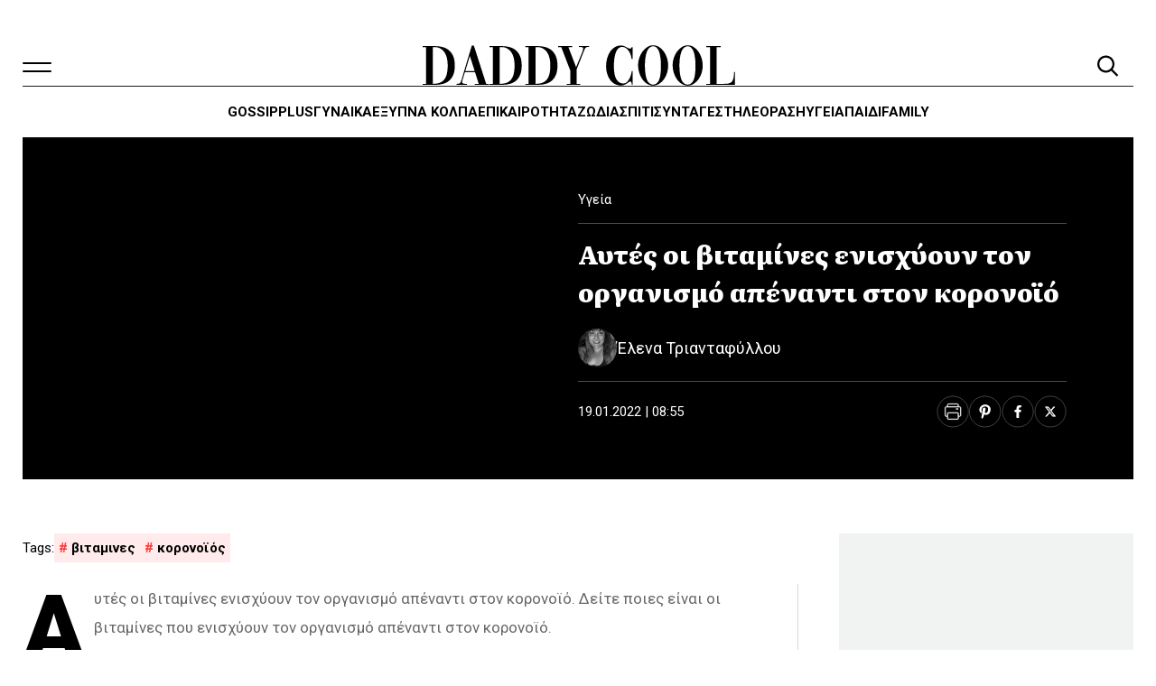

--- FILE ---
content_type: text/html; charset=UTF-8
request_url: https://www.daddy-cool.gr/news-feed/1
body_size: 1453
content:
<div class="news-feed  ">
	<div class="news-feed__tabs">
					<div class="news-feed__tab news-feed__tab--active" data-tab="0"
				data-target-url="/roi-eidiseon">Ροή ειδήσεων</div>
					</div>

			<section data-content="0" class="news-feed__section news-feed__section--active">
			<div class="news-feed__articles-wrap">
					<article class="card--image-left card--image-30 news-feed__card card block post-871687 post_type-post category-tileorasi">
		
		<div class="card__content ">
			<div class="card__meta">
																	<time class="card__time" datetime="2026-01-31T22:12">
						31.01.26					</time>
							</div>
			<h3 class="card__title title ">
				<a href="https://www.daddy-cool.gr/tileorasi/agios-erotas-arpazei-ena-oplo-kai-moirazei-ton-thanato-stous-dromous-tis-sternas.html" class="card__link">Άγιος Έρωτας: Αρπάζει ένα όπλο και μοιράζει τον θάνατο στους δρόμους της Στέρνας</a>
			</h3>

								</div>
	</article>
	<article class="card--image-left card--image-30 news-feed__card card block post-870335 post_type-post category-tileorasi">
		
		<div class="card__content ">
			<div class="card__meta">
																	<time class="card__time" datetime="2026-01-31T19:42">
						31.01.26					</time>
							</div>
			<h3 class="card__title title ">
				<a href="https://www.daddy-cool.gr/tileorasi/mia-nychta-mono-apokalypsi-tou-megalou-mystikou-tis-elenis.html" class="card__link">Μια Νύχτα Μόνο: Η αποκάλυψη του μεγάλου μυστικού της Ελένης</a>
			</h3>

								</div>
	</article>
	<article class="card--image-left card--image-30 news-feed__card card block post-872104 post_type-post category-gossip">
		
		<div class="card__content ">
			<div class="card__meta">
																	<time class="card__time" datetime="2026-01-31T18:10">
						31.01.26					</time>
							</div>
			<h3 class="card__title title ">
				<a href="https://www.daddy-cool.gr/gossip/mpampas-gia-proti-fora-nikos-polyderopoulos-i-1i-fotografia-tou-morou.html" class="card__link">Μπαμπάς για πρώτη φορά ο Νίκος Πολυδερόπουλος- Οι πρώτες φωτογραφίες του μωρού</a>
			</h3>

								</div>
	</article>
	<article class="card--image-left card--image-30 news-feed__card card block post-849920 post_type-post category-gynaika">
		
		<div class="card__content ">
			<div class="card__meta">
																	<time class="card__time" datetime="2026-01-31T17:38">
						31.01.26					</time>
							</div>
			<h3 class="card__title title ">
				<a href="https://www.daddy-cool.gr/gynaika/enischyse-ti-mnimi-sou-kai-thorakise-ton-egkefalo-sou-apenanti-sto-altschaimer-me-fysiko-tropo.html" class="card__link">Ενίσχυσε τη μνήμη σου και θωράκισε τον εγκέφαλό σου απέναντι στο Αλτσχάιμερ με φυσικό τρόπο</a>
			</h3>

								</div>
	</article>
	<article class="card--image-left card--image-30 news-feed__card card block post-871147 post_type-post category-aftokinito">
		
		<div class="card__content ">
			<div class="card__meta">
																	<time class="card__time" datetime="2026-01-31T16:20">
						31.01.26					</time>
							</div>
			<h3 class="card__title title ">
				<a href="https://www.daddy-cool.gr/aftokinito/pinakides-kykloforias-ola-osa-mporeite-na-mathete-nomima-gia-ena-aftokinito-mono-apo-ton-arithmo-tou.html" class="card__link">Πινακίδες κυκλοφορίας: Όλα όσα μπορείτε να μάθετε νόμιμα για ένα αυτοκίνητο μόνο από τον Αριθμό του</a>
			</h3>

								</div>
	</article>
	<article class="card--image-left card--image-30 news-feed__card card block post-870396 post_type-post category-tileorasi">
		
		<div class="card__content ">
			<div class="card__meta">
																	<time class="card__time" datetime="2026-01-31T16:19">
						31.01.26					</time>
							</div>
			<h3 class="card__title title ">
				<a href="https://www.daddy-cool.gr/tileorasi/to-spiti-dipla-sto-potami-tsingana-pou-tin-katastrefei.html" class="card__link">To Σπίτι Δίπλα στο Ποτάμι: Η Τσιγγάνα που την καταστρέφει</a>
			</h3>

								</div>
	</article>
	<article class="card--image-left card--image-30 news-feed__card card block post-856661 post_type-post category-pedi">
		
		<div class="card__content ">
			<div class="card__meta">
																	<time class="card__time" datetime="2026-01-31T15:10">
						31.01.26					</time>
							</div>
			<h3 class="card__title title ">
				<a href="https://www.daddy-cool.gr/pedi/to-paidi-apofasise-teleftaia-stigmi-na-mi-dosei-panellinies-pos-tou-allazeis-gnomi.html" class="card__link">Το παιδί αποφάσισε τελευταία στιγμή να μη δώσει Πανελλήνιες &#8211; Πώς του αλλάζεις γνώμη;</a>
			</h3>

								</div>
	</article>
	<article class="card--image-left card--image-30 news-feed__card card block post-870404 post_type-post category-tileorasi">
		
		<div class="card__content ">
			<div class="card__meta">
																	<time class="card__time" datetime="2026-01-31T14:55">
						31.01.26					</time>
							</div>
			<h3 class="card__title title ">
				<a href="https://www.daddy-cool.gr/tileorasi/gi-tis-elias-chrimatizontai-gia-psevdomartyres-alla-kapoios-tous-fotografizei.html" class="card__link">Η Γη της Ελιάς : Χρηματίζονται για ψευδομάρτυρες αλλά κάποιος τους φωτογραφίζει</a>
			</h3>

								</div>
	</article>
			</div>
			<a class="news-feed__more" href="/roi-eidiseon">Δείτε όλα τα άρθρα</a>
		</section>
	
	</div>


--- FILE ---
content_type: text/html; charset=utf-8
request_url: https://www.google.com/recaptcha/api2/aframe
body_size: 268
content:
<!DOCTYPE HTML><html><head><meta http-equiv="content-type" content="text/html; charset=UTF-8"></head><body><script nonce="wHvRxoC1TsC21WPdzO3QxQ">/** Anti-fraud and anti-abuse applications only. See google.com/recaptcha */ try{var clients={'sodar':'https://pagead2.googlesyndication.com/pagead/sodar?'};window.addEventListener("message",function(a){try{if(a.source===window.parent){var b=JSON.parse(a.data);var c=clients[b['id']];if(c){var d=document.createElement('img');d.src=c+b['params']+'&rc='+(localStorage.getItem("rc::a")?sessionStorage.getItem("rc::b"):"");window.document.body.appendChild(d);sessionStorage.setItem("rc::e",parseInt(sessionStorage.getItem("rc::e")||0)+1);localStorage.setItem("rc::h",'1769914076652');}}}catch(b){}});window.parent.postMessage("_grecaptcha_ready", "*");}catch(b){}</script></body></html>

--- FILE ---
content_type: image/svg+xml
request_url: https://www.daddy-cool.gr/wp-content/themes/nx-theme-child/assets/images/close-icon.svg?v=1.1
body_size: 502
content:
<svg xmlns="http://www.w3.org/2000/svg" width="21" height="22" viewBox="0 0 21 22" fill="none">
	<path fill-rule="evenodd" clip-rule="evenodd" d="M2.68854 0.693241C2.10681 0.1121 1.16365 0.1121 0.581919 0.693241C0.000200197 1.2744 0.000200197 2.21662 0.581919 2.79777L8.46624 10.6742L0.581919 18.5507C0.000200197 19.1318 0.000200197 20.0741 0.581919 20.6552C1.16365 21.2363 2.10681 21.2363 2.68854 20.6552L10.5728 12.7787L18.4571 20.6552C19.0388 21.2363 19.982 21.2363 20.5637 20.6552C21.1454 20.0741 21.1454 19.1318 20.5637 18.5507L12.6794 10.6742L20.5637 2.79777C21.1454 2.21662 21.1454 1.2744 20.5637 0.693241C19.982 0.1121 19.0388 0.1121 18.4571 0.693241L10.5728 8.56973L2.68854 0.693241Z" fill="black"/>
</svg>

--- FILE ---
content_type: image/svg+xml
request_url: https://www.daddy-cool.gr/wp-content/themes/nx-theme/assets/images/burger-dropdown-icon.svg
body_size: 466
content:
<svg xmlns='http://www.w3.org/2000/svg' width='23' height='23' viewBox='0 0 23 23' fill='none'>
    <path fill-rule='evenodd' clip-rule='evenodd'
          d='M11.5 22C17.299 22 22 17.299 22 11.5C22 5.70101 17.299 1 11.5 1C5.70101 1 1 5.70101 1 11.5C1 17.299 5.70101 22 11.5 22ZM11.5 23C17.8513 23 23 17.8513 23 11.5C23 5.14873 17.8513 0 11.5 0C5.14873 0 0 5.14873 0 11.5C0 17.8513 5.14873 23 11.5 23Z'
          fill='black'/>
    <path d='M11.5879 15.3104C11.7229 15.2909 11.8483 15.2294 11.9464 15.1346L17.3577 9.93974C17.4253 9.88266 17.4805 9.81237 17.52 9.73318C17.5595 9.65399 17.5823 9.56758 17.5872 9.47924C17.5921 9.39089 17.5788 9.30247 17.5483 9.21943C17.5178 9.13638 17.4706 9.06045 17.4097 8.99629C17.3488 8.93213 17.2754 8.8811 17.194 8.84633C17.1127 8.81156 17.025 8.79377 16.9366 8.79407C16.8481 8.79437 16.7606 8.81275 16.6795 8.84807C16.5984 8.8834 16.5253 8.93494 16.4648 8.99951L11.5 13.7682L6.53511 8.99951C6.47462 8.93494 6.40157 8.8834 6.32045 8.84807C6.23933 8.81275 6.15185 8.79437 6.06337 8.79407C5.97489 8.79376 5.88728 8.81156 5.80592 8.84633C5.72456 8.8811 5.65117 8.93213 5.59024 8.99629C5.52931 9.06045 5.48214 9.13638 5.45161 9.21943C5.42108 9.30247 5.40785 9.39089 5.41272 9.47924C5.41759 9.56758 5.44046 9.65399 5.47993 9.73318C5.5194 9.81237 5.57464 9.88266 5.64225 9.93974L11.0535 15.1346C11.1237 15.2021 11.2082 15.2529 11.3007 15.2834C11.3932 15.3138 11.4913 15.3231 11.5879 15.3104Z'
          fill='black'/>
</svg>

--- FILE ---
content_type: image/svg+xml
request_url: https://www.daddy-cool.gr/wp-content/themes/nx-theme-child/assets/images/search-icon.svg?v=1.1
body_size: 430
content:
<svg xmlns="http://www.w3.org/2000/svg" width="25" height="25" viewBox="0 0 25 25" fill="none">
	<path d="M9.90579 20.2776C12.1123 20.2796 14.2551 19.5375 15.9878 18.1714L22.5274 24.7109L24.1997 23.0386L17.6602 16.499C19.036 14.7433 19.7758 12.573 19.759 10.3425C19.7422 8.11206 18.9696 5.95318 17.5674 4.21846C16.1653 2.48373 14.2164 1.27565 12.039 0.791496C9.86164 0.307339 7.58446 0.575712 5.5793 1.55279C3.57415 2.52987 1.95951 4.15792 0.999053 6.17109C0.0385942 8.18426 -0.210933 10.4636 0.291218 12.6369C0.79337 14.8102 2.01753 16.749 3.76379 18.1367C5.51006 19.5245 7.67525 20.2792 9.90579 20.2776ZM9.90579 2.92295C11.388 2.92295 12.8369 3.36247 14.0693 4.18592C15.3017 5.00938 16.2622 6.17979 16.8294 7.54915C17.3966 8.91851 17.545 10.4253 17.2558 11.879C16.9667 13.3327 16.2529 14.668 15.2049 15.7161C14.1568 16.7642 12.8215 17.4779 11.3678 17.7671C9.9141 18.0562 8.4073 17.9078 7.03794 17.3406C5.66858 16.7734 4.49817 15.8129 3.67471 14.5805C2.85126 13.3481 2.41174 11.8992 2.41174 10.417C2.41174 8.42945 3.20129 6.52331 4.6067 5.1179C6.0121 3.7125 7.91824 2.92295 9.90579 2.92295Z"
		  fill="black"/>
</svg>